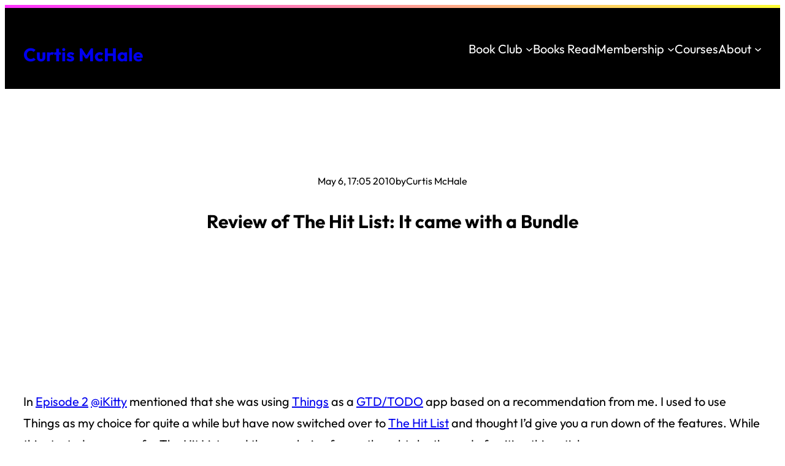

--- FILE ---
content_type: text/html; charset=UTF-8
request_url: https://curtismchale.ca/2010/05/06/review-of-the-hit-list-it-came-with-a-bundle/
body_size: 20515
content:
<!DOCTYPE html><html lang="en-US"><head><meta charset="UTF-8" /><meta name="viewport" content="width=device-width, initial-scale=1" /><meta name='robots' content='max-image-preview:large' /><title>Review of The Hit List: It came with a Bundle &#8211; Curtis McHale</title><link rel='dns-prefetch' href='//curtis-mchale.kit.com' /><link rel='dns-prefetch' href='//cdn.usefathom.com' /><link rel="alternate" type="application/rss+xml" title="Curtis McHale &raquo; Feed" href="https://curtismchale.ca/feed/" /><link rel="alternate" type="application/rss+xml" title="Curtis McHale &raquo; Comments Feed" href="https://curtismchale.ca/comments/feed/" /><style id='wp-img-auto-sizes-contain-inline-css'>img:is([sizes=auto i],[sizes^="auto," i]){contain-intrinsic-size:3000px 1500px}</style><style id='activitypub-reactions-style-inline-css'>body.modal-open{overflow:hidden}.activitypub-modal__overlay{align-items:center;background-color:rgba(0,0,0,.5);bottom:0;color:initial;display:flex;justify-content:center;left:0;padding:1rem;position:fixed;right:0;top:0;z-index:100000}.activitypub-modal__overlay.compact{align-items:flex-start;background-color:transparent;bottom:auto;justify-content:flex-start;left:auto;padding:0;position:absolute;right:auto;top:auto;z-index:100}.activitypub-modal__overlay[hidden]{display:none}.activitypub-modal__frame{animation:activitypub-modal-appear .2s ease-out;background-color:var(--wp--preset--color--white,#fff);border-radius:8px;box-shadow:0 5px 15px rgba(0,0,0,.3);display:flex;flex-direction:column;max-height:calc(100vh - 2rem);max-width:660px;overflow:hidden;width:100%}.compact .activitypub-modal__frame{box-shadow:0 2px 8px rgba(0,0,0,.1);max-height:300px;max-width:-moz-min-content;max-width:min-content;min-width:250px;width:auto}.activitypub-modal__header{align-items:center;border-bottom:1px solid var(--wp--preset--color--light-gray,#f0f0f0);display:flex;flex-shrink:0;justify-content:space-between;padding:2rem 2rem 1.5rem}.compact .activitypub-modal__header{display:none}.activitypub-modal__header .activitypub-modal__close{align-items:center;border:none;cursor:pointer;display:flex;justify-content:center;padding:.5rem;width:auto}.activitypub-modal__header .activitypub-modal__close:active{border:none;padding:.5rem}.activitypub-modal__title{font-size:130%;font-weight:600;line-height:1.4;margin:0!important}.activitypub-modal__content{overflow-y:auto}@keyframes activitypub-modal-appear{0%{opacity:0;transform:translateY(20px)}to{opacity:1;transform:translateY(0)}}.wp-block-activitypub-reactions{margin-bottom:2rem;margin-top:2rem;position:relative}.wp-block-activitypub-reactions.has-background,.wp-block-activitypub-reactions.has-border{box-sizing:border-box;padding:2rem}.wp-block-activitypub-reactions .activitypub-reactions{display:flex;flex-direction:column;flex-wrap:wrap}.wp-block-activitypub-reactions .reaction-group{align-items:center;display:flex;gap:.75rem;justify-content:flex-start;margin:.5em 0;position:relative;width:100%}@media(max-width:782px){.wp-block-activitypub-reactions .reaction-group:has(.reaction-avatars:not(:empty)){justify-content:space-between}}.wp-block-activitypub-reactions .reaction-group .reaction-avatars{align-items:center;display:flex;flex-direction:row;list-style:none;margin:0!important;padding:0}.wp-block-activitypub-reactions .reaction-group .reaction-avatars li{margin:0 -10px 0 0;padding:0;transition:transform .2s ease}.wp-block-activitypub-reactions .reaction-group .reaction-avatars li:not([hidden]):not(:has(~li:not([hidden]))){margin-right:0}.wp-block-activitypub-reactions .reaction-group .reaction-avatars li:hover{transform:translateY(-2px);z-index:2}.wp-block-activitypub-reactions .reaction-group .reaction-avatars li a{border-radius:50%;box-shadow:none;display:block;line-height:1;text-decoration:none}.wp-block-activitypub-reactions .reaction-group .reaction-avatar{max-height:32px;max-width:32px;overflow:hidden;-moz-force-broken-image-icon:1;border:.5px solid var(--wp--preset--color--contrast,hsla(0,0%,100%,.8));border-radius:50%;box-shadow:0 0 0 .5px hsla(0,0%,100%,.8),0 1px 3px rgba(0,0,0,.2);transition:transform .6s cubic-bezier(.34,1.56,.64,1);will-change:transform}.wp-block-activitypub-reactions .reaction-group .reaction-avatar:focus-visible,.wp-block-activitypub-reactions .reaction-group .reaction-avatar:hover{position:relative;transform:translateY(-5px);z-index:1}.wp-block-activitypub-reactions .reaction-group .reaction-label{align-items:center;background:none;border:none;border-radius:4px;color:currentcolor;display:flex;flex:0 0 auto;font-size:var(--wp--preset--font-size--small,.875rem);gap:.25rem;padding:.25rem .5rem;text-decoration:none;transition:background-color .2s ease;white-space:nowrap}.wp-block-activitypub-reactions .reaction-group .reaction-label:hover{background-color:rgba(0,0,0,.05);color:currentcolor}.wp-block-activitypub-reactions .reaction-group .reaction-label:focus:not(:disabled){box-shadow:none;outline:1px solid currentcolor;outline-offset:2px}.reactions-list{list-style:none;margin:0!important;padding:.5rem}.components-popover__content>.reactions-list{padding:0}.reactions-list .reaction-item{margin:0 0 .5rem}.reactions-list .reaction-item:last-child{margin-bottom:0}.reactions-list .reaction-item a{align-items:center;border-radius:4px;box-shadow:none;color:inherit;display:flex;gap:.75rem;padding:.5rem;text-decoration:none;transition:background-color .2s ease}.reactions-list .reaction-item a:hover{background-color:rgba(0,0,0,.03)}.reactions-list .reaction-item img{border:1px solid var(--wp--preset--color--light-gray,#f0f0f0);border-radius:50%;box-shadow:none;height:36px;width:36px}.reactions-list .reaction-item .reaction-name{font-size:var(--wp--preset--font-size--small,.875rem)}.activitypub-popover .components-popover__content{box-shadow:0 2px 8px rgba(0,0,0,.1);max-height:300px;max-width:-moz-min-content;max-width:min-content;min-width:250px;padding:.5rem;width:auto}.wp-block-activitypub-reactions.is-style-compact .wp-block-heading{margin-bottom:.5em}.wp-block-activitypub-reactions.is-style-compact .activitypub-reactions{display:inline-flex;flex-direction:row;flex-wrap:wrap;gap:.5em}.wp-block-activitypub-reactions.is-style-compact .reaction-group{display:inline-flex;margin:0;width:auto}</style><style id='wp-emoji-styles-inline-css'>img.wp-smiley,img.emoji{display:inline!important;border:none!important;box-shadow:none!important;height:1em!important;width:1em!important;margin:0 0.07em!important;vertical-align:-0.1em!important;background:none!important;padding:0!important}</style><link rel='stylesheet' id='wp-block-library-css' href='https://curtismchale.ca/wp-includes/css/dist/block-library/style.min.css?ver=6.9' media='all' /><style id='wp-block-library-theme-inline-css'>.wp-block-audio :where(figcaption){color:#555;font-size:13px;text-align:center}.is-dark-theme .wp-block-audio :where(figcaption){color:#ffffffa6}.wp-block-audio{margin:0 0 1em}.wp-block-code{border:1px solid #ccc;border-radius:4px;font-family:Menlo,Consolas,monaco,monospace;padding:.8em 1em}.wp-block-embed :where(figcaption){color:#555;font-size:13px;text-align:center}.is-dark-theme .wp-block-embed :where(figcaption){color:#ffffffa6}.wp-block-embed{margin:0 0 1em}.blocks-gallery-caption{color:#555;font-size:13px;text-align:center}.is-dark-theme .blocks-gallery-caption{color:#ffffffa6}:root :where(.wp-block-image figcaption){color:#555;font-size:13px;text-align:center}.is-dark-theme :root :where(.wp-block-image figcaption){color:#ffffffa6}.wp-block-image{margin:0 0 1em}.wp-block-pullquote{border-bottom:4px solid;border-top:4px solid;color:currentColor;margin-bottom:1.75em}.wp-block-pullquote :where(cite),.wp-block-pullquote :where(footer),.wp-block-pullquote__citation{color:currentColor;font-size:.8125em;font-style:normal;text-transform:uppercase}.wp-block-quote{border-left:.25em solid;margin:0 0 1.75em;padding-left:1em}.wp-block-quote cite,.wp-block-quote footer{color:currentColor;font-size:.8125em;font-style:normal;position:relative}.wp-block-quote:where(.has-text-align-right){border-left:none;border-right:.25em solid;padding-left:0;padding-right:1em}.wp-block-quote:where(.has-text-align-center){border:none;padding-left:0}.wp-block-quote.is-large,.wp-block-quote.is-style-large,.wp-block-quote:where(.is-style-plain){border:none}.wp-block-search .wp-block-search__label{font-weight:700}.wp-block-search__button{border:1px solid #ccc;padding:.375em .625em}:where(.wp-block-group.has-background){padding:1.25em 2.375em}.wp-block-separator.has-css-opacity{opacity:.4}.wp-block-separator{border:none;border-bottom:2px solid;margin-left:auto;margin-right:auto}.wp-block-separator.has-alpha-channel-opacity{opacity:1}.wp-block-separator:not(.is-style-wide):not(.is-style-dots){width:100px}.wp-block-separator.has-background:not(.is-style-dots){border-bottom:none;height:1px}.wp-block-separator.has-background:not(.is-style-wide):not(.is-style-dots){height:2px}.wp-block-table{margin:0 0 1em}.wp-block-table td,.wp-block-table th{word-break:normal}.wp-block-table :where(figcaption){color:#555;font-size:13px;text-align:center}.is-dark-theme .wp-block-table :where(figcaption){color:#ffffffa6}.wp-block-video :where(figcaption){color:#555;font-size:13px;text-align:center}.is-dark-theme .wp-block-video :where(figcaption){color:#ffffffa6}.wp-block-video{margin:0 0 1em}:root :where(.wp-block-template-part.has-background){margin-bottom:0;margin-top:0;padding:1.25em 2.375em}</style><link data-minify="1" rel='stylesheet' id='convertkit-broadcasts-css' href='https://curtismchale.ca/wp-content/cache/min/1/wp-content/plugins/convertkit/resources/frontend/css/broadcasts-d7cd8d85733c5891634077b7497a4276.css' media='all' /><link data-minify="1" rel='stylesheet' id='convertkit-button-css' href='https://curtismchale.ca/wp-content/cache/min/1/wp-content/plugins/convertkit/resources/frontend/css/button-474140d05c0286c0d8d7e45c2d76b294.css' media='all' /><link data-minify="1" rel='stylesheet' id='convertkit-form-css' href='https://curtismchale.ca/wp-content/cache/min/1/wp-content/plugins/convertkit/resources/frontend/css/form-83ef612676d7a96c696b57edd39c4a09.css' media='all' /><link data-minify="1" rel='stylesheet' id='convertkit-form-builder-field-css' href='https://curtismchale.ca/wp-content/cache/min/1/wp-content/plugins/convertkit/resources/frontend/css/form-builder-2d0866119214fe22f0a88c5c96291797.css' media='all' /><link data-minify="1" rel='stylesheet' id='convertkit-form-builder-css' href='https://curtismchale.ca/wp-content/cache/min/1/wp-content/plugins/convertkit/resources/frontend/css/form-builder-2d0866119214fe22f0a88c5c96291797.css' media='all' /><style id='global-styles-inline-css'>:root{--wp--preset--aspect-ratio--square:1;--wp--preset--aspect-ratio--4-3:4/3;--wp--preset--aspect-ratio--3-4:3/4;--wp--preset--aspect-ratio--3-2:3/2;--wp--preset--aspect-ratio--2-3:2/3;--wp--preset--aspect-ratio--16-9:16/9;--wp--preset--aspect-ratio--9-16:9/16;--wp--preset--color--black:#000;--wp--preset--color--cyan-bluish-gray:#abb8c3;--wp--preset--color--white:#fff;--wp--preset--color--pale-pink:#f78da7;--wp--preset--color--vivid-red:#cf2e2e;--wp--preset--color--luminous-vivid-orange:#ff6900;--wp--preset--color--luminous-vivid-amber:#fcb900;--wp--preset--color--light-green-cyan:#7bdcb5;--wp--preset--color--vivid-green-cyan:#00d084;--wp--preset--color--pale-cyan-blue:#8ed1fc;--wp--preset--color--vivid-cyan-blue:#0693e3;--wp--preset--color--vivid-purple:#9b51e0;--wp--preset--color--primary:#f3f;--wp--preset--color--secondary:#ff3;--wp--preset--color--tertiary:#3ff;--wp--preset--color--main:#000;--wp--preset--color--base:#fff;--wp--preset--gradient--vivid-cyan-blue-to-vivid-purple:linear-gradient(135deg,rgb(6,147,227) 0%,rgb(155,81,224) 100%);--wp--preset--gradient--light-green-cyan-to-vivid-green-cyan:linear-gradient(135deg,rgb(122,220,180) 0%,rgb(0,208,130) 100%);--wp--preset--gradient--luminous-vivid-amber-to-luminous-vivid-orange:linear-gradient(135deg,rgb(252,185,0) 0%,rgb(255,105,0) 100%);--wp--preset--gradient--luminous-vivid-orange-to-vivid-red:linear-gradient(135deg,rgb(255,105,0) 0%,rgb(207,46,46) 100%);--wp--preset--gradient--very-light-gray-to-cyan-bluish-gray:linear-gradient(135deg,rgb(238,238,238) 0%,rgb(169,184,195) 100%);--wp--preset--gradient--cool-to-warm-spectrum:linear-gradient(135deg,rgb(74,234,220) 0%,rgb(151,120,209) 20%,rgb(207,42,186) 40%,rgb(238,44,130) 60%,rgb(251,105,98) 80%,rgb(254,248,76) 100%);--wp--preset--gradient--blush-light-purple:linear-gradient(135deg,rgb(255,206,236) 0%,rgb(152,150,240) 100%);--wp--preset--gradient--blush-bordeaux:linear-gradient(135deg,rgb(254,205,165) 0%,rgb(254,45,45) 50%,rgb(107,0,62) 100%);--wp--preset--gradient--luminous-dusk:linear-gradient(135deg,rgb(255,203,112) 0%,rgb(199,81,192) 50%,rgb(65,88,208) 100%);--wp--preset--gradient--pale-ocean:linear-gradient(135deg,rgb(255,245,203) 0%,rgb(182,227,212) 50%,rgb(51,167,181) 100%);--wp--preset--gradient--electric-grass:linear-gradient(135deg,rgb(202,248,128) 0%,rgb(113,206,126) 100%);--wp--preset--gradient--midnight:linear-gradient(135deg,rgb(2,3,129) 0%,rgb(40,116,252) 100%);--wp--preset--gradient--primary-secondary:linear-gradient(135deg,var(--wp--preset--color--primary) 0%,var(--wp--preset--color--secondary) 100%);--wp--preset--gradient--secondary-tertiary:linear-gradient(135deg,var(--wp--preset--color--secondary) 0%,var(--wp--preset--color--tertiary) 100%);--wp--preset--gradient--tertiary-primary:linear-gradient(135deg,var(--wp--preset--color--tertiary) 0%,var(--wp--preset--color--primary) 100%);--wp--preset--gradient--primary-secondary-tertiary:linear-gradient(135deg,var(--wp--preset--color--primary) 0%,var(--wp--preset--color--secondary) 50%,var(--wp--preset--color--tertiary) 100%);--wp--preset--font-size--small:16px;--wp--preset--font-size--medium:20px;--wp--preset--font-size--large:24px;--wp--preset--font-size--x-large:30px;--wp--preset--font-size--max-36:clamp(24px,3vw,36px);--wp--preset--font-size--max-48:clamp(30px,4vw,48px);--wp--preset--font-size--max-60:clamp(36px,5vw,60px);--wp--preset--font-size--max-72:clamp(48px,6vw,72px);--wp--preset--font-size--max-96:clamp(60px,8vw,96px);--wp--preset--font-family--primary:Outfit,sans-serif;--wp--preset--font-family--monospace:monospace;--wp--preset--spacing--20:.44rem;--wp--preset--spacing--30:.67rem;--wp--preset--spacing--40:1rem;--wp--preset--spacing--50:1.5rem;--wp--preset--spacing--60:2.25rem;--wp--preset--spacing--70:3.38rem;--wp--preset--spacing--80:5.06rem;--wp--preset--shadow--natural:6px 6px 9px rgba(0,0,0,.2);--wp--preset--shadow--deep:12px 12px 50px rgba(0,0,0,.4);--wp--preset--shadow--sharp:6px 6px 0 rgba(0,0,0,.2);--wp--preset--shadow--outlined:6px 6px 0 -3px rgb(255,255,255),6px 6px rgb(0,0,0);--wp--preset--shadow--crisp:6px 6px 0 rgb(0,0,0);--wp--custom--font-weight--thin:100;--wp--custom--font-weight--extra-light:200;--wp--custom--font-weight--light:300;--wp--custom--font-weight--regular:400;--wp--custom--font-weight--medium:500;--wp--custom--font-weight--semi-bold:600;--wp--custom--font-weight--bold:700;--wp--custom--font-weight--extra-bold:800;--wp--custom--font-weight--black:900;--wp--custom--line-height--body:1.75;--wp--custom--line-height--heading:1.1;--wp--custom--line-height--medium:1.5;--wp--custom--line-height--one:1;--wp--custom--spacing--outer:30px}:root{--wp--style--global--content-size:640px;--wp--style--global--wide-size:1280px}:where(body){margin:0}.wp-site-blocks>.alignleft{float:left;margin-right:2em}.wp-site-blocks>.alignright{float:right;margin-left:2em}.wp-site-blocks>.aligncenter{justify-content:center;margin-left:auto;margin-right:auto}:where(.wp-site-blocks)>*{margin-block-start:30px;margin-block-end:0}:where(.wp-site-blocks)>:first-child{margin-block-start:0}:where(.wp-site-blocks)>:last-child{margin-block-end:0}:root{--wp--style--block-gap:30px}:root :where(.is-layout-flow)>:first-child{margin-block-start:0}:root :where(.is-layout-flow)>:last-child{margin-block-end:0}:root :where(.is-layout-flow)>*{margin-block-start:30px;margin-block-end:0}:root :where(.is-layout-constrained)>:first-child{margin-block-start:0}:root :where(.is-layout-constrained)>:last-child{margin-block-end:0}:root :where(.is-layout-constrained)>*{margin-block-start:30px;margin-block-end:0}:root :where(.is-layout-flex){gap:30px}:root :where(.is-layout-grid){gap:30px}.is-layout-flow>.alignleft{float:left;margin-inline-start:0;margin-inline-end:2em}.is-layout-flow>.alignright{float:right;margin-inline-start:2em;margin-inline-end:0}.is-layout-flow>.aligncenter{margin-left:auto!important;margin-right:auto!important}.is-layout-constrained>.alignleft{float:left;margin-inline-start:0;margin-inline-end:2em}.is-layout-constrained>.alignright{float:right;margin-inline-start:2em;margin-inline-end:0}.is-layout-constrained>.aligncenter{margin-left:auto!important;margin-right:auto!important}.is-layout-constrained>:where(:not(.alignleft):not(.alignright):not(.alignfull)){max-width:var(--wp--style--global--content-size);margin-left:auto!important;margin-right:auto!important}.is-layout-constrained>.alignwide{max-width:var(--wp--style--global--wide-size)}body .is-layout-flex{display:flex}.is-layout-flex{flex-wrap:wrap;align-items:center}.is-layout-flex>:is(*,div){margin:0}body .is-layout-grid{display:grid}.is-layout-grid>:is(*,div){margin:0}body{background-color:var(--wp--preset--color--base);color:var(--wp--preset--color--main);font-family:var(--wp--preset--font-family--primary);font-size:var(--wp--preset--font-size--medium);font-weight:var(--wp--custom--font-weight--regular);line-height:var(--wp--custom--line-height--body);padding-top:0;padding-right:0;padding-bottom:0;padding-left:0}a:where(:not(.wp-element-button)){color:var(--wp--preset--color--main);text-decoration:underline}h1{font-size:var(--wp--preset--font-size--x-large)}h2{font-size:var(--wp--preset--font-size--large)}h3{font-size:var(--wp--preset--font-size--large)}h4{font-size:var(--wp--preset--font-size--medium)}h5{font-size:var(--wp--preset--font-size--small)}h6{font-size:var(--wp--preset--font-size--small)}:root :where(.wp-element-button,.wp-block-button__link){background-color:#32373c;border-width:0;color:#fff;font-family:inherit;font-size:inherit;font-style:inherit;font-weight:inherit;letter-spacing:inherit;line-height:inherit;padding-top:calc(0.667em + 2px);padding-right:calc(1.333em + 2px);padding-bottom:calc(0.667em + 2px);padding-left:calc(1.333em + 2px);text-decoration:none;text-transform:inherit}.has-black-color{color:var(--wp--preset--color--black)!important}.has-cyan-bluish-gray-color{color:var(--wp--preset--color--cyan-bluish-gray)!important}.has-white-color{color:var(--wp--preset--color--white)!important}.has-pale-pink-color{color:var(--wp--preset--color--pale-pink)!important}.has-vivid-red-color{color:var(--wp--preset--color--vivid-red)!important}.has-luminous-vivid-orange-color{color:var(--wp--preset--color--luminous-vivid-orange)!important}.has-luminous-vivid-amber-color{color:var(--wp--preset--color--luminous-vivid-amber)!important}.has-light-green-cyan-color{color:var(--wp--preset--color--light-green-cyan)!important}.has-vivid-green-cyan-color{color:var(--wp--preset--color--vivid-green-cyan)!important}.has-pale-cyan-blue-color{color:var(--wp--preset--color--pale-cyan-blue)!important}.has-vivid-cyan-blue-color{color:var(--wp--preset--color--vivid-cyan-blue)!important}.has-vivid-purple-color{color:var(--wp--preset--color--vivid-purple)!important}.has-primary-color{color:var(--wp--preset--color--primary)!important}.has-secondary-color{color:var(--wp--preset--color--secondary)!important}.has-tertiary-color{color:var(--wp--preset--color--tertiary)!important}.has-main-color{color:var(--wp--preset--color--main)!important}.has-base-color{color:var(--wp--preset--color--base)!important}.has-black-background-color{background-color:var(--wp--preset--color--black)!important}.has-cyan-bluish-gray-background-color{background-color:var(--wp--preset--color--cyan-bluish-gray)!important}.has-white-background-color{background-color:var(--wp--preset--color--white)!important}.has-pale-pink-background-color{background-color:var(--wp--preset--color--pale-pink)!important}.has-vivid-red-background-color{background-color:var(--wp--preset--color--vivid-red)!important}.has-luminous-vivid-orange-background-color{background-color:var(--wp--preset--color--luminous-vivid-orange)!important}.has-luminous-vivid-amber-background-color{background-color:var(--wp--preset--color--luminous-vivid-amber)!important}.has-light-green-cyan-background-color{background-color:var(--wp--preset--color--light-green-cyan)!important}.has-vivid-green-cyan-background-color{background-color:var(--wp--preset--color--vivid-green-cyan)!important}.has-pale-cyan-blue-background-color{background-color:var(--wp--preset--color--pale-cyan-blue)!important}.has-vivid-cyan-blue-background-color{background-color:var(--wp--preset--color--vivid-cyan-blue)!important}.has-vivid-purple-background-color{background-color:var(--wp--preset--color--vivid-purple)!important}.has-primary-background-color{background-color:var(--wp--preset--color--primary)!important}.has-secondary-background-color{background-color:var(--wp--preset--color--secondary)!important}.has-tertiary-background-color{background-color:var(--wp--preset--color--tertiary)!important}.has-main-background-color{background-color:var(--wp--preset--color--main)!important}.has-base-background-color{background-color:var(--wp--preset--color--base)!important}.has-black-border-color{border-color:var(--wp--preset--color--black)!important}.has-cyan-bluish-gray-border-color{border-color:var(--wp--preset--color--cyan-bluish-gray)!important}.has-white-border-color{border-color:var(--wp--preset--color--white)!important}.has-pale-pink-border-color{border-color:var(--wp--preset--color--pale-pink)!important}.has-vivid-red-border-color{border-color:var(--wp--preset--color--vivid-red)!important}.has-luminous-vivid-orange-border-color{border-color:var(--wp--preset--color--luminous-vivid-orange)!important}.has-luminous-vivid-amber-border-color{border-color:var(--wp--preset--color--luminous-vivid-amber)!important}.has-light-green-cyan-border-color{border-color:var(--wp--preset--color--light-green-cyan)!important}.has-vivid-green-cyan-border-color{border-color:var(--wp--preset--color--vivid-green-cyan)!important}.has-pale-cyan-blue-border-color{border-color:var(--wp--preset--color--pale-cyan-blue)!important}.has-vivid-cyan-blue-border-color{border-color:var(--wp--preset--color--vivid-cyan-blue)!important}.has-vivid-purple-border-color{border-color:var(--wp--preset--color--vivid-purple)!important}.has-primary-border-color{border-color:var(--wp--preset--color--primary)!important}.has-secondary-border-color{border-color:var(--wp--preset--color--secondary)!important}.has-tertiary-border-color{border-color:var(--wp--preset--color--tertiary)!important}.has-main-border-color{border-color:var(--wp--preset--color--main)!important}.has-base-border-color{border-color:var(--wp--preset--color--base)!important}.has-vivid-cyan-blue-to-vivid-purple-gradient-background{background:var(--wp--preset--gradient--vivid-cyan-blue-to-vivid-purple)!important}.has-light-green-cyan-to-vivid-green-cyan-gradient-background{background:var(--wp--preset--gradient--light-green-cyan-to-vivid-green-cyan)!important}.has-luminous-vivid-amber-to-luminous-vivid-orange-gradient-background{background:var(--wp--preset--gradient--luminous-vivid-amber-to-luminous-vivid-orange)!important}.has-luminous-vivid-orange-to-vivid-red-gradient-background{background:var(--wp--preset--gradient--luminous-vivid-orange-to-vivid-red)!important}.has-very-light-gray-to-cyan-bluish-gray-gradient-background{background:var(--wp--preset--gradient--very-light-gray-to-cyan-bluish-gray)!important}.has-cool-to-warm-spectrum-gradient-background{background:var(--wp--preset--gradient--cool-to-warm-spectrum)!important}.has-blush-light-purple-gradient-background{background:var(--wp--preset--gradient--blush-light-purple)!important}.has-blush-bordeaux-gradient-background{background:var(--wp--preset--gradient--blush-bordeaux)!important}.has-luminous-dusk-gradient-background{background:var(--wp--preset--gradient--luminous-dusk)!important}.has-pale-ocean-gradient-background{background:var(--wp--preset--gradient--pale-ocean)!important}.has-electric-grass-gradient-background{background:var(--wp--preset--gradient--electric-grass)!important}.has-midnight-gradient-background{background:var(--wp--preset--gradient--midnight)!important}.has-primary-secondary-gradient-background{background:var(--wp--preset--gradient--primary-secondary)!important}.has-secondary-tertiary-gradient-background{background:var(--wp--preset--gradient--secondary-tertiary)!important}.has-tertiary-primary-gradient-background{background:var(--wp--preset--gradient--tertiary-primary)!important}.has-primary-secondary-tertiary-gradient-background{background:var(--wp--preset--gradient--primary-secondary-tertiary)!important}.has-small-font-size{font-size:var(--wp--preset--font-size--small)!important}.has-medium-font-size{font-size:var(--wp--preset--font-size--medium)!important}.has-large-font-size{font-size:var(--wp--preset--font-size--large)!important}.has-x-large-font-size{font-size:var(--wp--preset--font-size--x-large)!important}.has-max-36-font-size{font-size:var(--wp--preset--font-size--max-36)!important}.has-max-48-font-size{font-size:var(--wp--preset--font-size--max-48)!important}.has-max-60-font-size{font-size:var(--wp--preset--font-size--max-60)!important}.has-max-72-font-size{font-size:var(--wp--preset--font-size--max-72)!important}.has-max-96-font-size{font-size:var(--wp--preset--font-size--max-96)!important}.has-primary-font-family{font-family:var(--wp--preset--font-family--primary)!important}.has-monospace-font-family{font-family:var(--wp--preset--font-family--monospace)!important}</style><style id='core-block-supports-inline-css'>.wp-elements-a601fb1b887376bbc950b817e3481d66 a:where(:not(.wp-element-button)){color:var(--wp--preset--color--base)}.wp-container-core-group-is-layout-4b0a85f0{flex-wrap:nowrap;gap:5px}.wp-container-core-navigation-is-layout-241fd552{gap:20px}.wp-container-core-group-is-layout-b2891da8{justify-content:space-between}.wp-elements-a65a575f95df13960d8648ff933734ec a:where(:not(.wp-element-button)){color:var(--wp--preset--color--base)}.wp-elements-bb2dcddac92314b27375c449e14084eb a:where(:not(.wp-element-button)){color:var(--wp--preset--color--main)}.wp-elements-50f4f647afe5537f2419b026c24a08b0 a:where(:not(.wp-element-button)){color:var(--wp--preset--color--main)}.wp-elements-e9e170a18d9dbdd3d273864452a2825a a:where(:not(.wp-element-button)){color:var(--wp--preset--color--main)}.wp-container-core-group-is-layout-60758a6d{flex-wrap:nowrap;gap:5px;justify-content:center}.wp-elements-330d73112eb0b54780341f32577979c5 a:where(:not(.wp-element-button)){color:var(--wp--preset--color--main)}.wp-container-core-group-is-layout-ccb1c7f7>*{margin-block-start:0;margin-block-end:0}.wp-container-core-group-is-layout-ccb1c7f7>*+*{margin-block-start:10px;margin-block-end:0}.wp-container-core-group-is-layout-49d47d45>:where(:not(.alignleft):not(.alignright):not(.alignfull)){max-width:1000px;margin-left:auto!important;margin-right:auto!important}.wp-container-core-group-is-layout-49d47d45>.alignwide{max-width:1200px}.wp-container-core-group-is-layout-49d47d45 .alignfull{max-width:none}.wp-elements-352e8a803c14a61e91df58e92ef7f572 a:where(:not(.wp-element-button)){color:var(--wp--preset--color--base)}.wp-container-core-buttons-is-layout-d445cf74{justify-content:flex-end}.wp-container-core-columns-is-layout-7caaa138{flex-wrap:nowrap;gap:30px}.wp-container-core-group-is-layout-004d6a3e{gap:0;justify-content:space-between}</style><style id='wp-block-template-skip-link-inline-css'>.skip-link.screen-reader-text{border:0;clip-path:inset(50%);height:1px;margin:-1px;overflow:hidden;padding:0;position:absolute!important;width:1px;word-wrap:normal!important}.skip-link.screen-reader-text:focus{background-color:#eee;clip-path:none;color:#444;display:block;font-size:1em;height:auto;left:5px;line-height:normal;padding:15px 23px 14px;text-decoration:none;top:5px;width:auto;z-index:100000}</style><link data-minify="1" rel='stylesheet' id='webmention-css' href='https://curtismchale.ca/wp-content/cache/min/1/wp-content/plugins/webmention/assets/css/webmention-156e8b3ad6321cd03f9dbf73616d8541.css' media='all' /><link data-minify="1" rel='stylesheet' id='woocommerce-layout-css' href='https://curtismchale.ca/wp-content/cache/min/1/wp-content/plugins/woocommerce/assets/css/woocommerce-layout-99a8bb65ada12e2fada2eb6de46579e2.css' media='all' /><link rel='stylesheet' id='woocommerce-smallscreen-css' href='https://curtismchale.ca/wp-content/plugins/woocommerce/assets/css/woocommerce-smallscreen.css?ver=10.4.3' media='only screen and (max-width: 768px)' /><link data-minify="1" rel='stylesheet' id='woocommerce-general-css' href='https://curtismchale.ca/wp-content/cache/min/1/wp-content/plugins/woocommerce/assets/css/woocommerce-bdd6b1d3c596d63b87d5ddaab4f59aba.css' media='all' /><link data-minify="1" rel='stylesheet' id='woocommerce-blocktheme-css' href='https://curtismchale.ca/wp-content/cache/min/1/wp-content/plugins/woocommerce/assets/css/woocommerce-blocktheme-c5847190c355e73edf08c5a738c7f7cf.css' media='all' /><link data-minify="1" rel='stylesheet' id='wcs-blocks-integration-css' href='https://curtismchale.ca/wp-content/cache/min/1/wp-content/plugins/woocommerce-subscriptions/build/index-ced99ceafe16b0c67fc2200775e1b4b0.css' media='all' /><style id='woocommerce-inline-inline-css'>.woocommerce form .form-row .required{visibility:visible}</style><link data-minify="1" rel='stylesheet' id='wpbt-styles-css' href='https://curtismchale.ca/wp-content/cache/min/1/wp-content/plugins/wp-book-tracking/wpbt-styles-bffdb7ccd265cfb623eb2aea90ee347f.css' media='all' /><link rel='stylesheet' id='learndash_quiz_front_css-css' href='//curtismchale.ca/wp-content/plugins/sfwd-lms/themes/legacy/templates/learndash_quiz_front.min.css?ver=4.25.8.1' media='all' /><link rel='stylesheet' id='dashicons-css' href='https://curtismchale.ca/wp-includes/css/dashicons.min.css?ver=6.9' media='all' /><link data-minify="1" rel='stylesheet' id='learndash-css' href='https://curtismchale.ca/wp-content/cache/min/1/wp-content/plugins/sfwd-lms/src/assets/dist/css/styles-23160237f8452e86a42fa6bc7f7a3d3c.css' media='all' /><link rel='stylesheet' id='jquery-dropdown-css-css' href='//curtismchale.ca/wp-content/plugins/sfwd-lms/assets/css/jquery.dropdown.min.css?ver=4.25.8.1' media='all' /><link rel='stylesheet' id='learndash_lesson_video-css' href='//curtismchale.ca/wp-content/plugins/sfwd-lms/themes/legacy/templates/learndash_lesson_video.min.css?ver=4.25.8.1' media='all' /><link data-minify="1" rel='stylesheet' id='learndash-admin-bar-css' href='https://curtismchale.ca/wp-content/cache/min/1/wp-content/plugins/sfwd-lms/src/assets/dist/css/admin-bar/styles-28755d1dbb64e07a6a11416f8235e6c8.css' media='all' /><link data-minify="1" rel='stylesheet' id='learndash-course-grid-skin-grid-css' href='https://curtismchale.ca/wp-content/cache/min/1/wp-content/plugins/sfwd-lms/includes/course-grid/templates/skins/grid/style-8ffe8e0ebc64f56a78abc51d16a89c48.css' media='all' /><link data-minify="1" rel='stylesheet' id='learndash-course-grid-pagination-css' href='https://curtismchale.ca/wp-content/cache/min/1/wp-content/plugins/sfwd-lms/includes/course-grid/templates/pagination/style-34b921b383e9bf40eb81735346cc7a9e.css' media='all' /><link data-minify="1" rel='stylesheet' id='learndash-course-grid-filter-css' href='https://curtismchale.ca/wp-content/cache/min/1/wp-content/plugins/sfwd-lms/includes/course-grid/templates/filter/style-12ae5dc304357444cf5bda5fd4dfc0d9.css' media='all' /><link data-minify="1" rel='stylesheet' id='learndash-course-grid-card-grid-1-css' href='https://curtismchale.ca/wp-content/cache/min/1/wp-content/plugins/sfwd-lms/includes/course-grid/templates/cards/grid-1/style-44d3cb21128bbeea90cc8f50f0e1499a.css' media='all' /><link data-minify="1" rel='stylesheet' id='hollerbox-popups-css' href='https://curtismchale.ca/wp-content/cache/min/1/wp-content/plugins/holler-box/assets/css/popups-5c207b8ffce5454f3542bfd86c0ca2fc.css' media='all' /><link data-minify="1" rel='stylesheet' id='hollerbox-pro-css' href='https://curtismchale.ca/wp-content/cache/min/1/wp-content/plugins/hollerbox-pro/assets/css/holler-pro-8dc513b29e62ef830e853dc2c4cfae46.css' media='all' /><link rel='stylesheet' id='wc-memberships-frontend-css' href='https://curtismchale.ca/wp-content/plugins/woocommerce-memberships/assets/css/frontend/wc-memberships-frontend.min.css?ver=1.27.5' media='all' /><link data-minify="1" rel='stylesheet' id='bright-mode-css' href='https://curtismchale.ca/wp-content/cache/min/1/wp-content/themes/bright-mode/style-de1107cbc380857ffacd1d8f2351546f.css' media='all' /><link rel='stylesheet' id='learndash-front-css' href='//curtismchale.ca/wp-content/plugins/sfwd-lms/themes/ld30/assets/css/learndash.min.css?ver=4.25.8.1' media='all' /><style id='learndash-front-inline-css'>.learndash-wrapper .ld-item-list .ld-item-list-item.ld-is-next,.learndash-wrapper .wpProQuiz_content .wpProQuiz_questionListItem label:focus-within{border-color:#00a2e8}.learndash-wrapper .ld-breadcrumbs a,.learndash-wrapper .ld-lesson-item.ld-is-current-lesson .ld-lesson-item-preview-heading,.learndash-wrapper .ld-lesson-item.ld-is-current-lesson .ld-lesson-title,.learndash-wrapper .ld-primary-color-hover:hover,.learndash-wrapper .ld-primary-color,.learndash-wrapper .ld-primary-color-hover:hover,.learndash-wrapper .ld-primary-color,.learndash-wrapper .ld-tabs .ld-tabs-navigation .ld-tab.ld-active,.learndash-wrapper .ld-button.ld-button-transparent,.learndash-wrapper .ld-button.ld-button-reverse,.learndash-wrapper .ld-icon-certificate,.learndash-wrapper .ld-login-modal .ld-login-modal-login .ld-modal-heading,#wpProQuiz_user_content a,.learndash-wrapper .ld-item-list .ld-item-list-item a.ld-item-name:hover,.learndash-wrapper .ld-focus-comments__heading-actions .ld-expand-button,.learndash-wrapper .ld-focus-comments__heading a,.learndash-wrapper .ld-focus-comments .comment-respond a,.learndash-wrapper .ld-focus-comment .ld-comment-reply a.comment-reply-link:hover,.learndash-wrapper .ld-expand-button.ld-button-alternate{color:#00a2e8!important}.learndash-wrapper .ld-focus-comment.bypostauthor>.ld-comment-wrapper,.learndash-wrapper .ld-focus-comment.role-group_leader>.ld-comment-wrapper,.learndash-wrapper .ld-focus-comment.role-administrator>.ld-comment-wrapper{background-color:rgba(0,162,232,.03)!important}.learndash-wrapper .ld-primary-background,.learndash-wrapper .ld-tabs .ld-tabs-navigation .ld-tab.ld-active:after{background:#00a2e8!important}.learndash-wrapper .ld-course-navigation .ld-lesson-item.ld-is-current-lesson .ld-status-incomplete,.learndash-wrapper .ld-focus-comment.bypostauthor:not(.ptype-sfwd-assignment)>.ld-comment-wrapper>.ld-comment-avatar img,.learndash-wrapper .ld-focus-comment.role-group_leader>.ld-comment-wrapper>.ld-comment-avatar img,.learndash-wrapper .ld-focus-comment.role-administrator>.ld-comment-wrapper>.ld-comment-avatar img{border-color:#00a2e8!important}.learndash-wrapper .ld-loading::before{border-top:3px solid #00a2e8!important}.learndash-wrapper .ld-button:hover:not([disabled]):not(.ld-button-transparent):not(.ld--ignore-inline-css),#learndash-tooltips .ld-tooltip:after,#learndash-tooltips .ld-tooltip,.ld-tooltip:not(.ld-tooltip--modern) [role="tooltip"],.learndash-wrapper .ld-primary-background,.learndash-wrapper .btn-join:not(.ld--ignore-inline-css),.learndash-wrapper #btn-join:not(.ld--ignore-inline-css),.learndash-wrapper .ld-button:not([disabled]):not(.ld-button-reverse):not(.ld-button-transparent):not(.ld--ignore-inline-css),.learndash-wrapper .ld-expand-button:not([disabled]),.learndash-wrapper .wpProQuiz_content .wpProQuiz_button:not([disabled]):not(.wpProQuiz_button_reShowQuestion):not(.wpProQuiz_button_restartQuiz),.learndash-wrapper .wpProQuiz_content .wpProQuiz_button2:not([disabled]),.learndash-wrapper .ld-focus .ld-focus-sidebar .ld-course-navigation-heading,.learndash-wrapper .ld-focus-comments .form-submit #submit,.learndash-wrapper .ld-login-modal input[type='submit']:not([disabled]),.learndash-wrapper .ld-login-modal .ld-login-modal-register:not([disabled]),.learndash-wrapper .wpProQuiz_content .wpProQuiz_certificate a.btn-blue:not([disabled]),.learndash-wrapper .ld-focus .ld-focus-header .ld-user-menu .ld-user-menu-items a:not([disabled]),#wpProQuiz_user_content table.wp-list-table thead th,#wpProQuiz_overlay_close:not([disabled]),.learndash-wrapper .ld-expand-button.ld-button-alternate:not([disabled]) .ld-icon{background-color:#00a2e8!important;color:#000}.learndash-wrapper .ld-focus .ld-focus-sidebar .ld-focus-sidebar-trigger:not([disabled]):not(:hover):not(:focus) .ld-icon{background-color:#00a2e8}.learndash-wrapper .ld-focus .ld-focus-sidebar .ld-focus-sidebar-trigger:hover .ld-icon,.learndash-wrapper .ld-focus .ld-focus-sidebar .ld-focus-sidebar-trigger:focus .ld-icon{border-color:#00a2e8;color:#00a2e8}.learndash-wrapper .ld-button:focus:not(.ld-button-transparent):not(.ld--ignore-inline-css),.learndash-wrapper .btn-join:focus:not(.ld--ignore-inline-css),.learndash-wrapper #btn-join:focus:not(.ld--ignore-inline-css),.learndash-wrapper .ld-expand-button:focus,.learndash-wrapper .wpProQuiz_content .wpProQuiz_button:not(.wpProQuiz_button_reShowQuestion):focus:not(.wpProQuiz_button_restartQuiz),.learndash-wrapper .wpProQuiz_content .wpProQuiz_button2:focus,.learndash-wrapper .ld-focus-comments .form-submit #submit,.learndash-wrapper .ld-login-modal input[type='submit']:focus,.learndash-wrapper .ld-login-modal .ld-login-modal-register:focus,.learndash-wrapper .wpProQuiz_content .wpProQuiz_certificate a.btn-blue:focus{opacity:.75;outline-color:#00a2e8}.learndash-wrapper .ld-button:hover:not(.ld-button-transparent):not(.ld--ignore-inline-css),.learndash-wrapper .btn-join:hover:not(.ld--ignore-inline-css),.learndash-wrapper #btn-join:hover:not(.ld--ignore-inline-css),.learndash-wrapper .ld-expand-button:hover,.learndash-wrapper .wpProQuiz_content .wpProQuiz_button:not(.wpProQuiz_button_reShowQuestion):hover:not(.wpProQuiz_button_restartQuiz),.learndash-wrapper .wpProQuiz_content .wpProQuiz_button2:hover,.learndash-wrapper .ld-focus-comments .form-submit #submit,.learndash-wrapper .ld-login-modal input[type='submit']:hover,.learndash-wrapper .ld-login-modal .ld-login-modal-register:hover,.learndash-wrapper .wpProQuiz_content .wpProQuiz_certificate a.btn-blue:hover{background-color:#00a2e8;opacity:.85}.learndash-wrapper .ld-item-list .ld-item-search .ld-closer:focus{border-color:#00a2e8}.learndash-wrapper .ld-focus .ld-focus-header .ld-user-menu .ld-user-menu-items:before{border-bottom-color:#00a2e8!important}.learndash-wrapper .ld-button.ld-button-transparent:hover{background:transparent!important}.learndash-wrapper .ld-button.ld-button-transparent:focus{outline-color:#00a2e8}.learndash-wrapper .ld-focus .ld-focus-header .sfwd-mark-complete .learndash_mark_complete_button:not(.ld--ignore-inline-css),.learndash-wrapper .ld-focus .ld-focus-header #sfwd-mark-complete #learndash_mark_complete_button,.learndash-wrapper .ld-button.ld-button-transparent,.learndash-wrapper .ld-button.ld-button-alternate,.learndash-wrapper .ld-expand-button.ld-button-alternate{background-color:transparent!important}.learndash-wrapper .ld-focus-header .ld-user-menu .ld-user-menu-items a,.learndash-wrapper .ld-button.ld-button-reverse:hover,.learndash-wrapper .ld-alert-success .ld-alert-icon.ld-icon-certificate,.learndash-wrapper .ld-alert-warning .ld-button,.learndash-wrapper .ld-primary-background.ld-status{color:white!important}.learndash-wrapper .ld-status.ld-status-unlocked{background-color:rgba(0,162,232,.2)!important;color:#00a2e8!important}.learndash-wrapper .wpProQuiz_content .wpProQuiz_addToplist{background-color:rgba(0,162,232,.1)!important;border:1px solid #00a2e8!important}.learndash-wrapper .wpProQuiz_content .wpProQuiz_toplistTable th{background:#00a2e8!important}.learndash-wrapper .wpProQuiz_content .wpProQuiz_toplistTrOdd{background-color:rgba(0,162,232,.1)!important}.learndash-wrapper .wpProQuiz_content .wpProQuiz_time_limit .wpProQuiz_progress{background-color:#00a2e8!important}.learndash-wrapper #quiz_continue_link,.learndash-wrapper .ld-secondary-background,.learndash-wrapper .learndash_mark_complete_button:not(.ld--ignore-inline-css),.learndash-wrapper #learndash_mark_complete_button,.learndash-wrapper .ld-status-complete,.learndash-wrapper .ld-alert-success .ld-button,.learndash-wrapper .ld-alert-success .ld-alert-icon{background-color:#019e7c!important}.learndash-wrapper #quiz_continue_link:focus,.learndash-wrapper .learndash_mark_complete_button:focus:not(.ld--ignore-inline-css),.learndash-wrapper #learndash_mark_complete_button:focus,.learndash-wrapper .ld-alert-success .ld-button:focus{outline-color:#019e7c}.learndash-wrapper .wpProQuiz_content a#quiz_continue_link{background-color:#019e7c!important}.learndash-wrapper .wpProQuiz_content a#quiz_continue_link:focus{outline-color:#019e7c}.learndash-wrapper .course_progress .sending_progress_bar{background:#019e7c!important}.learndash-wrapper .wpProQuiz_content .wpProQuiz_button_reShowQuestion:hover,.learndash-wrapper .wpProQuiz_content .wpProQuiz_button_restartQuiz:hover{background-color:#019e7c!important;opacity:.75}.learndash-wrapper .wpProQuiz_content .wpProQuiz_button_reShowQuestion:focus,.learndash-wrapper .wpProQuiz_content .wpProQuiz_button_restartQuiz:focus{outline-color:#019e7c}.learndash-wrapper .ld-secondary-color-hover:hover,.learndash-wrapper .ld-secondary-color,.learndash-wrapper .ld-focus .ld-focus-header .sfwd-mark-complete .learndash_mark_complete_button:not(.ld--ignore-inline-css),.learndash-wrapper .ld-focus .ld-focus-header #sfwd-mark-complete #learndash_mark_complete_button,.learndash-wrapper .ld-focus .ld-focus-header .sfwd-mark-complete:after{color:#019e7c!important}.learndash-wrapper .ld-secondary-in-progress-icon{border-left-color:#019e7c!important;border-top-color:#019e7c!important}.learndash-wrapper .ld-alert-success{border-color:#019e7c;background-color:transparent!important;color:#019e7c}</style><style id='rocket-lazyload-inline-css'>.rll-youtube-player{position:relative;padding-bottom:56.23%;height:0;overflow:hidden;max-width:100%}.rll-youtube-player iframe{position:absolute;top:0;left:0;width:100%;height:100%;z-index:100;background:0 0}.rll-youtube-player img{bottom:0;display:block;left:0;margin:auto;max-width:100%;width:100%;position:absolute;right:0;top:0;border:none;height:auto;cursor:pointer;-webkit-transition:.4s all;-moz-transition:.4s all;transition:.4s all}.rll-youtube-player img:hover{-webkit-filter:brightness(75%)}.rll-youtube-player .play{height:72px;width:72px;left:50%;top:50%;margin-left:-36px;margin-top:-36px;position:absolute;background:url(https://curtismchale.ca/wp-content/plugins/wp-rocket/assets/img/youtube.png) no-repeat;cursor:pointer}.wp-has-aspect-ratio .rll-youtube-player{position:absolute;padding-bottom:0;width:100%;height:100%;top:0;bottom:0;left:0;right:0}</style> <script src="https://cdn.usefathom.com/script.js" id="fathom-snippet-js" defer data-wp-strategy="defer" data-site="URDLBUBT"   data-no-minify></script> <script src="https://curtismchale.ca/wp-includes/js/jquery/jquery.min.js?ver=3.7.1" id="jquery-core-js"></script> <script src="https://curtismchale.ca/wp-content/plugins/woocommerce/assets/js/jquery-blockui/jquery.blockUI.min.js?ver=2.7.0-wc.10.4.3" id="wc-jquery-blockui-js" defer data-wp-strategy="defer"></script> <script id="wc-add-to-cart-js-extra">var wc_add_to_cart_params = {"ajax_url":"/wp-admin/admin-ajax.php","wc_ajax_url":"/?wc-ajax=%%endpoint%%","i18n_view_cart":"View cart","cart_url":"https://curtismchale.ca/cart/","is_cart":"","cart_redirect_after_add":"no"};
//# sourceURL=wc-add-to-cart-js-extra</script> <script src="https://curtismchale.ca/wp-content/plugins/woocommerce/assets/js/frontend/add-to-cart.min.js?ver=10.4.3" id="wc-add-to-cart-js" defer data-wp-strategy="defer"></script> <script src="https://curtismchale.ca/wp-content/plugins/woocommerce/assets/js/js-cookie/js.cookie.min.js?ver=2.1.4-wc.10.4.3" id="wc-js-cookie-js" defer data-wp-strategy="defer"></script> <script id="woocommerce-js-extra">var woocommerce_params = {"ajax_url":"/wp-admin/admin-ajax.php","wc_ajax_url":"/?wc-ajax=%%endpoint%%","i18n_password_show":"Show password","i18n_password_hide":"Hide password"};
//# sourceURL=woocommerce-js-extra</script> <script src="https://curtismchale.ca/wp-content/plugins/woocommerce/assets/js/frontend/woocommerce.min.js?ver=10.4.3" id="woocommerce-js" defer data-wp-strategy="defer"></script> <link rel="https://api.w.org/" href="https://curtismchale.ca/wp-json/" /><link rel="alternate" title="JSON" type="application/json" href="https://curtismchale.ca/wp-json/wp/v2/posts/2267" /><link rel="EditURI" type="application/rsd+xml" title="RSD" href="https://curtismchale.ca/xmlrpc.php?rsd" /><meta name="generator" content="WordPress 6.9" /><meta name="generator" content="WooCommerce 10.4.3" /><link rel="canonical" href="https://curtismchale.ca/2010/05/06/review-of-the-hit-list-it-came-with-a-bundle/" /><link rel='shortlink' href='https://curtismchale.ca/?p=2267' /><meta property="fediverse:creator" name="fediverse:creator" content="curtismchale@curtismchale.ca" /><style id="hollerbox-frontend-styles">.no-click{cursor:not-allowed}#popup-25123 .holler-box-overlay::before{background-image:url("")}#popup-25123 .holler-box-overlay::after{background-color:;opacity:.5}#popup-25123 .holler-box-modal-close{color:#000}#popup-25123 .holler-box-modal{background-color:}@media (min-width:600px){#popup-25123 .holler-box-modal-content{width:400px}}#popup-25123 .holler-box-button.choose-yes{background-color:;color:}#popup-25123 .holler-box-button.choose-no{background-color:;color:}</style> <script type="importmap" id="wp-importmap">{"imports":{"@wordpress/interactivity":"https://curtismchale.ca/wp-includes/js/dist/script-modules/interactivity/index.min.js?ver=8964710565a1d258501f"}}</script> <link rel="modulepreload" href="https://curtismchale.ca/wp-includes/js/dist/script-modules/interactivity/index.min.js?ver=8964710565a1d258501f" id="@wordpress/interactivity-js-modulepreload" fetchpriority="low"> <noscript><style>.woocommerce-product-gallery{opacity:1!important}</style></noscript><link rel="alternate" title="ActivityPub (JSON)" type="application/activity+json" href="https://curtismchale.ca/2010/05/06/review-of-the-hit-list-it-came-with-a-bundle/" /><style class='wp-fonts-local'>@font-face{font-family:Outfit;font-style:normal;font-weight:100 900;font-display:block;src:url(https://curtismchale.ca/wp-content/themes/bright-mode/assets/fonts/Outfit-Variable.woff2) format('woff2');font-stretch:normal}</style><link rel="icon" href="https://curtismchale.ca/wp-content/uploads/2021/11/cropped-yellow-head-32x32.png" sizes="32x32" /><link rel="icon" href="https://curtismchale.ca/wp-content/uploads/2021/11/cropped-yellow-head-192x192.png" sizes="192x192" /><link rel="apple-touch-icon" href="https://curtismchale.ca/wp-content/uploads/2021/11/cropped-yellow-head-180x180.png" /><meta name="msapplication-TileImage" content="https://curtismchale.ca/wp-content/uploads/2021/11/cropped-yellow-head-270x270.png" /><link rel="webmention" href="https://curtismchale.ca/wp-json/webmention/1.0/endpoint" /> <noscript><style id="rocket-lazyload-nojs-css">.rll-youtube-player,[data-lazy-src]{display:none!important}</style></noscript></head><body class="wp-singular post-template-default single single-post postid-2267 single-format-standard wp-embed-responsive wp-theme-bright-mode theme-bright-mode woocommerce-uses-block-theme woocommerce-block-theme-has-button-styles woocommerce-no-js no-featured-image"><div class="wp-site-blocks"><div class="wp-block-cover alignfull is-light" style="padding-top:0px;padding-bottom:0px;min-height:400px;aspect-ratio:unset;"><span aria-hidden="true" class="wp-block-cover__background has-background-dim" style="background-color:#FFF"></span><div class="wp-block-cover__inner-container is-layout-flow wp-block-cover-is-layout-flow"><header class="site-header wp-block-template-part"><div class="wp-block-group alignfull has-primary-secondary-gradient-background has-background is-layout-flow wp-block-group-is-layout-flow" style="margin-top:0px"><div style="height:5px" aria-hidden="true" class="wp-block-spacer"></div></div><div class="wp-block-group alignfull has-no-background has-base-color has-main-background-color has-text-color has-background has-link-color wp-elements-a601fb1b887376bbc950b817e3481d66 is-layout-constrained wp-block-group-is-layout-constrained" style="margin-top:0px;padding-top:30px;padding-bottom:30px"><div class="wp-block-group alignwide is-content-justification-space-between is-layout-flex wp-container-core-group-is-layout-b2891da8 wp-block-group-is-layout-flex"><div class="wp-block-group is-nowrap is-layout-flex wp-container-core-group-is-layout-4b0a85f0 wp-block-group-is-layout-flex"><h1 class="wp-block-site-title"><a href="https://curtismchale.ca" target="_self" rel="home">Curtis McHale</a></h1></div><nav class="is-responsive wp-block-navigation is-horizontal is-layout-flex wp-container-core-navigation-is-layout-241fd552 wp-block-navigation-is-layout-flex" aria-label="Main Menu" data-wp-interactive="core/navigation" data-wp-context='{"overlayOpenedBy":{"click":false,"hover":false,"focus":false},"type":"overlay","roleAttribute":"","ariaLabel":"Menu"}'><button aria-haspopup="dialog" aria-label="Open menu" class="wp-block-navigation__responsive-container-open" data-wp-on--click="actions.openMenuOnClick" data-wp-on--keydown="actions.handleMenuKeydown" ><svg width="24" height="24" xmlns="http://www.w3.org/2000/svg" viewBox="0 0 24 24" aria-hidden="true" focusable="false"><path d="M4 7.5h16v1.5H4z"></path><path d="M4 15h16v1.5H4z"></path></svg></button><div class="wp-block-navigation__responsive-container" id="modal-1" data-wp-class--has-modal-open="state.isMenuOpen" data-wp-class--is-menu-open="state.isMenuOpen" data-wp-watch="callbacks.initMenu" data-wp-on--keydown="actions.handleMenuKeydown" data-wp-on--focusout="actions.handleMenuFocusout" tabindex="-1" ><div class="wp-block-navigation__responsive-close" tabindex="-1"><div class="wp-block-navigation__responsive-dialog" data-wp-bind--aria-modal="state.ariaModal" data-wp-bind--aria-label="state.ariaLabel" data-wp-bind--role="state.roleAttribute" > <button aria-label="Close menu" class="wp-block-navigation__responsive-container-close" data-wp-on--click="actions.closeMenuOnClick" ><svg xmlns="http://www.w3.org/2000/svg" viewBox="0 0 24 24" width="24" height="24" aria-hidden="true" focusable="false"><path d="m13.06 12 6.47-6.47-1.06-1.06L12 10.94 5.53 4.47 4.47 5.53 10.94 12l-6.47 6.47 1.06 1.06L12 13.06l6.47 6.47 1.06-1.06L13.06 12Z"></path></svg></button><div class="wp-block-navigation__responsive-container-content" data-wp-watch="callbacks.focusFirstElement" id="modal-1-content"><ul class="wp-block-navigation__container is-responsive wp-block-navigation"><li data-wp-context="{ &quot;submenuOpenedBy&quot;: { &quot;click&quot;: false, &quot;hover&quot;: false, &quot;focus&quot;: false }, &quot;type&quot;: &quot;submenu&quot;, &quot;modal&quot;: null, &quot;previousFocus&quot;: null }" data-wp-interactive="core/navigation" data-wp-on--focusout="actions.handleMenuFocusout" data-wp-on--keydown="actions.handleMenuKeydown" data-wp-on--mouseenter="actions.openMenuOnHover" data-wp-on--mouseleave="actions.closeMenuOnHover" data-wp-watch="callbacks.initMenu" tabindex="-1" class="wp-block-navigation-item has-child open-on-hover-click wp-block-navigation-submenu"><a class="wp-block-navigation-item__content" href="https://curtismchale.ca/bookclub/"><span class="wp-block-navigation-item__label">Book Club</span></a><button data-wp-bind--aria-expanded="state.isMenuOpen" data-wp-on--click="actions.toggleMenuOnClick" aria-label="Book Club submenu" class="wp-block-navigation__submenu-icon wp-block-navigation-submenu__toggle" ><svg xmlns="http://www.w3.org/2000/svg" width="12" height="12" viewBox="0 0 12 12" fill="none" aria-hidden="true" focusable="false"><path d="M1.50002 4L6.00002 8L10.5 4" stroke-width="1.5"></path></svg></button><ul data-wp-on--focus="actions.openMenuOnFocus" class="wp-block-navigation__submenu-container wp-block-navigation-submenu"><li class=" wp-block-navigation-item wp-block-navigation-link"><a class="wp-block-navigation-item__content" href="https://curtismchale.ca/what-to-read/"><span class="wp-block-navigation-item__label">What to Read</span></a></li></ul></li><li class=" wp-block-navigation-item wp-block-navigation-link"><a class="wp-block-navigation-item__content" href="https://curtismchale.ca/books-read/"><span class="wp-block-navigation-item__label">Books Read</span></a></li><li data-wp-context="{ &quot;submenuOpenedBy&quot;: { &quot;click&quot;: false, &quot;hover&quot;: false, &quot;focus&quot;: false }, &quot;type&quot;: &quot;submenu&quot;, &quot;modal&quot;: null, &quot;previousFocus&quot;: null }" data-wp-interactive="core/navigation" data-wp-on--focusout="actions.handleMenuFocusout" data-wp-on--keydown="actions.handleMenuKeydown" data-wp-on--mouseenter="actions.openMenuOnHover" data-wp-on--mouseleave="actions.closeMenuOnHover" data-wp-watch="callbacks.initMenu" tabindex="-1" class="wp-block-navigation-item has-child open-on-hover-click wp-block-navigation-submenu"><a class="wp-block-navigation-item__content" href="https://curtismchale.ca/membership/"><span class="wp-block-navigation-item__label">Membership</span></a><button data-wp-bind--aria-expanded="state.isMenuOpen" data-wp-on--click="actions.toggleMenuOnClick" aria-label="Membership submenu" class="wp-block-navigation__submenu-icon wp-block-navigation-submenu__toggle" ><svg xmlns="http://www.w3.org/2000/svg" width="12" height="12" viewBox="0 0 12 12" fill="none" aria-hidden="true" focusable="false"><path d="M1.50002 4L6.00002 8L10.5 4" stroke-width="1.5"></path></svg></button><ul data-wp-on--focus="actions.openMenuOnFocus" class="wp-block-navigation__submenu-container wp-block-navigation-submenu"><li class=" wp-block-navigation-item wp-block-navigation-link"><a class="wp-block-navigation-item__content" href="https://curtismchale.ca/my-account/"><span class="wp-block-navigation-item__label">My account</span></a></li><li class=" wp-block-navigation-item wp-block-navigation-link"><a class="wp-block-navigation-item__content" href="https://curtismchale.ca/courses"><span class="wp-block-navigation-item__label">Your Courses</span></a></li></ul></li><li class=" wp-block-navigation-item wp-block-navigation-link"><a class="wp-block-navigation-item__content" href="https://curtismchale.ca/education/"><span class="wp-block-navigation-item__label">Courses</span></a></li><li data-wp-context="{ &quot;submenuOpenedBy&quot;: { &quot;click&quot;: false, &quot;hover&quot;: false, &quot;focus&quot;: false }, &quot;type&quot;: &quot;submenu&quot;, &quot;modal&quot;: null, &quot;previousFocus&quot;: null }" data-wp-interactive="core/navigation" data-wp-on--focusout="actions.handleMenuFocusout" data-wp-on--keydown="actions.handleMenuKeydown" data-wp-on--mouseenter="actions.openMenuOnHover" data-wp-on--mouseleave="actions.closeMenuOnHover" data-wp-watch="callbacks.initMenu" tabindex="-1" class="wp-block-navigation-item has-child open-on-hover-click wp-block-navigation-submenu"><a class="wp-block-navigation-item__content" href="/about"><span class="wp-block-navigation-item__label">About</span></a><button data-wp-bind--aria-expanded="state.isMenuOpen" data-wp-on--click="actions.toggleMenuOnClick" aria-label="About submenu" class="wp-block-navigation__submenu-icon wp-block-navigation-submenu__toggle" ><svg xmlns="http://www.w3.org/2000/svg" width="12" height="12" viewBox="0 0 12 12" fill="none" aria-hidden="true" focusable="false"><path d="M1.50002 4L6.00002 8L10.5 4" stroke-width="1.5"></path></svg></button><ul data-wp-on--focus="actions.openMenuOnFocus" class="wp-block-navigation__submenu-container wp-block-navigation-submenu"><li class=" wp-block-navigation-item wp-block-navigation-link"><a class="wp-block-navigation-item__content" href="https://curtismchale.ca/about/my-gear/"><span class="wp-block-navigation-item__label">My Gear</span></a></li><li class=" wp-block-navigation-item wp-block-navigation-link"><a class="wp-block-navigation-item__content" href="https://curtismchale.ca/about/ethics/"><span class="wp-block-navigation-item__label">Ethics</span></a></li></ul></li></ul></div></div></div></div></nav></div></div></header><div class="wp-block-group has-base-color has-text-color has-link-color wp-elements-a65a575f95df13960d8648ff933734ec is-layout-flow wp-container-core-group-is-layout-ccb1c7f7 wp-block-group-is-layout-flow" style="padding-top:120px;padding-bottom:150px"><div class="wp-block-group has-small-font-size is-content-justification-center is-nowrap is-layout-flex wp-container-core-group-is-layout-60758a6d wp-block-group-is-layout-flex"><div class="has-link-color wp-elements-bb2dcddac92314b27375c449e14084eb wp-block-post-date has-text-color has-main-color"><time datetime="2010-05-06T17:05:13-07:00">May 6, 17:05 2010</time></div><p class="has-main-color has-text-color has-link-color wp-elements-50f4f647afe5537f2419b026c24a08b0">by</p><div class="has-link-color wp-elements-e9e170a18d9dbdd3d273864452a2825a wp-block-post-author has-text-color has-main-color"><div class="wp-block-post-author__content"><p class="wp-block-post-author__name">Curtis McHale</p></div></div></div><h1 class="has-text-align-center has-link-color wp-elements-330d73112eb0b54780341f32577979c5 wp-block-post-title has-text-color has-main-color">Review of The Hit List: It came with a Bundle</h1></div></div></div><main class="wp-block-group site-content is-layout-flow wp-block-group-is-layout-flow" style="margin-top:0"><div class="wp-block-group is-layout-constrained wp-container-core-group-is-layout-49d47d45 wp-block-group-is-layout-constrained" style="margin-top:0px;padding-top:80px;padding-bottom:80px"><div class="entry-content wp-block-post-content is-layout-flow wp-block-post-content-is-layout-flow"><p>In <a title="Your Workflow Episode 2 - iKitty" href="http://yourworkflow.ca/2010/05/audio-podcast/episode-2-ikitty/">Episode 2</a> <a title="iKitty on Twitter" href="https://twitter.com/iKitty">@iKitty</a> mentioned that she was using <a title="Things - task management on the Mac" href="https://culturedcode.com/things/">Things</a> as a <a title="Getting Things Done" href="https://en.wikipedia.org/wiki/Getting_Things_Done">GTD/TODO</a> app based on a recommendation from me. I used to use Things as my choice for quite a while but have now switched over to <a title="The Hit List - forget what you need to do in confidence" href="http://www.potionfactory.com/thehitlist/">The Hit List</a> and thought I&#8217;d give you a run down of the features. While this started as a case for The Hit List read the conclusion for my thoughts by the end of writing this article.</p><h3>It&#8217;s Beautiful</h3><p>Yeah the first item that makes it work for me might be a bit vain but the reality is that I like beautiful things and The Hit List is very well designed. The interface is simple to understand right away. Even when you start digging and reveal the features of the application nothing ever seems cluttered or out-of-place.</p><figure id="attachment_62" aria-describedby="caption-attachment-62" style="width: 300px" class="wp-caption aligncenter"><a href="http://yourworkflow.curtisdev.ca/?attachment_id=62" rel="attachment wp-att-62"><img decoding="async" src="" alt="The Hit List Interface" width="300" height="161" class="size-medium wp-image-62" /></a><figcaption id="caption-attachment-62" class="wp-caption-text">The Hit List Interface</figcaption></figure><h3>Multiple TODO Levels</h3><p>It&#8217;s been a while since I&#8217;ve used Things but at one point you could only have single level TODO item depth, though I&#8217;m not sure if this is still the case. The Hit list lets you easily create multiple depth TODO items as well as letting you have multiple folder and list levels to organize the project as you see fit.</p><h3>iCal Sync</h3><p>I&#8217;m personally still deciding about adding this to my workflow but if you want to have your TODO items show up on your calendar it can be done with The Hit List. The control of the sync is also very fine-grained. You can choose exactly how to sync it. If you take it a step further you could also create matching Google Calendars which would let you sync it online then to any device supported by Google Calendar.</p><figure id="attachment_64" aria-describedby="caption-attachment-64" style="width: 500px" class="wp-caption aligncenter"><a href="http://yourworkflow.curtisdev.ca/files/2010/05/ical-sync-the-hit-list.png"><img fetchpriority="high" decoding="async" class="size-full wp-image-64" src="" alt="Sync The Hit List with iCal" width="500" height="513" /></a><figcaption id="caption-attachment-64" class="wp-caption-text">Sync The Hit List with iCal</figcaption></figure><h3>Multiple TODO Views</h3><p>I prefer to view my TODO items in the normal list view but if you find that multiple TODO items in your view at once is distracting there is a nice single note card style TODO view. This removes the clutter and lets you see and focus on a single TODO item.</p><figure id="attachment_66" aria-describedby="caption-attachment-66" style="width: 300px" class="wp-caption aligncenter"><a href="http://yourworkflow.curtisdev.ca/?attachment_id=66" rel="attachment wp-att-66"><img decoding="async" src="" alt="Single note card view of your TODO item" width="300" height="134" class="size-medium wp-image-66" /></a><figcaption id="caption-attachment-66" class="wp-caption-text">Single note card view of your TODO item</figcaption></figure><h3>Never Leave the Keyboard</h3><p>Face it, a mouse is often not something that really adds to your productivity. If your hands are already sitting on the keyboard moving them off to grab some other device and perform a simple function is slow. Luckily The Hit List has a huge slew of keyboard navigation items. You can easily navigate between the sidebar and main window, mark things as done, tag&#8230;really you can perform any action in the application from the keyboard.</p><figure id="attachment_67" aria-describedby="caption-attachment-67" style="width: 300px" class="wp-caption aligncenter"><a href="http://yourworkflow.curtisdev.ca/?attachment_id=67" rel="attachment wp-att-67"><img decoding="async" src="" alt="Keyboard navigation hints can be activated by clicking hints in the bottom menu" width="300" height="29" class="size-medium wp-image-67" /></a><figcaption id="caption-attachment-67" class="wp-caption-text">Keyboard navigation hints can be activated by clicking hints in the bottom menu</figcaption></figure><h3>System Wide TODO entry</h3><p>The extensive keyboard navigation also extends to the entry of TODO items and not only while the application is in focus. You can set the new TODO entry to a keyboard shortcut of your choice and enter a new item whenever you want. Not having to focus back on The Hit List means you don&#8217;t break the flow of your work on other applications. You can enter a new TODO item while working on anything from design to coding.</p><figure id="attachment_69" aria-describedby="caption-attachment-69" style="width: 300px" class="wp-caption aligncenter"><a href="http://yourworkflow.curtisdev.ca/?attachment_id=69" rel="attachment wp-att-69"><img decoding="async" src="" alt="Quick entry box for tasks" width="300" height="65" class="size-medium wp-image-69" /></a><figcaption id="caption-attachment-69" class="wp-caption-text">Quick entry box for tasks</figcaption></figure><h3>This is a Nice Touch</h3><p>While this doesn&#8217;t truly contribute to making your TODO management easier, it&#8217;s still a pretty thoughtful little feature. If you start running The Hit List outside of your Applications folder it will know it&#8217;s not in the proper spot and ask if you want it to move itself to your applications folder. Of course you can also decide that no you want it to stay where it is and dismiss the dialogue never to be seen again.</p><h3>It&#8217;s Missing Stuff Though</h3><p>Despite the things I love about it there are things it&#8217;s missing. As I said in a <a title="Where Applications Break Smooth Workflow" href="http://yourworkflow.ca/2010/04/application-development/where-applications-break-smooth-workflow/">previous post</a> I think that desktop applications are broken if they don&#8217;t sync to something offsite. The Hit List has no online component, though I really have seen few applications outside of <a title="Evernote" href="https://www.evernote.com/">Evernote</a> that sync online.</p><p>While The Hit List is fully Apple Scriptable which means this could be done, but currently I don&#8217;t see anyone that has put the time into setting up <a title="LaunchBar - One Application Thousands of Applications" href="http://www.obdev.at/products/launchbar/index.html">LaunchBar</a> so you can create a new TODO item without even having The Hit List open. There do appear to be scripts for both <a title="OmniFocus for Mac" href="http://www.omnigroup.com/products/omnifocus">OmniFocus</a> and <a title="Things task management" href="https://culturedcode.com/things/">Things</a> that will allow this integration with QuickSilver.</p><p>If you look at <a title="Review of The Hit List" href="http://www.esquiremac.com/2008/12/omnifocus-things-youre-on-the-hit-list/">older</a> <a title="Review of The Hit List" href="http://mac.appstorm.net/reviews/the-hit-list-a-killer-new-gtd-app/">reviews</a> you&#8217;ll see that people have been citing the iPhone/iPod touch app as coming soon for a long time. Currently if you look in the application preferences there is an apology for the delay in producing the application but still we see no time frame or promise of a due date.</p><figure id="attachment_70" aria-describedby="caption-attachment-70" style="width: 300px" class="wp-caption aligncenter"><a href="http://yourworkflow.curtisdev.ca/?attachment_id=70" rel="attachment wp-att-70"><img decoding="async" src="" alt="iPod/iPhone app apology" width="300" height="162" class="size-medium wp-image-70" /></a><figcaption id="caption-attachment-70" class="wp-caption-text">iPod/iPhone app apology</figcaption></figure><p>The reality is that it&#8217;s taken <a title="Google Group thread on the iPhone app" href="https://groups.google.com/group/the-hit-list-users/browse_thread/thread/7d583e68d7d3c83a">way too long</a> for this to come to the market. For many people the lack of a way to enter TODO items into The Hit List from your iPhone/iPod Touch is a big failure. Not all of your ideas for items TODO come while sitting at your desktop so not all can be entered right away if you&#8217;re away from it. Unfortunately this also does bring the future of the whole product into question. If they aren&#8217;t putting the development time into the iPhone app what is the future of the whole product?</p><p>There have been updates to the desktop application but this fact that there is a hanging empty promise does make you wonder about investing in the application.</p><h3>Conclusion</h3><p>So at the end of it all I use The Hit List instead of Things. My choice, at the beginning of the article, was based on the fact that I got The Hit List with a MacHeist bundle. Although I have used Things, my former employer purchased it for me so I&#8217;d have to buy my own copy.</p><p>In research for this article I looked on the <a title="Google Group for The Hit List" href="https://groups.google.com/group/the-hit-list-users/topics">Google Group</a> a fair bit to see about answers and notes on the application and it seems that the users of The Hit List are pretty upset with the developer. With the lack of development and the <a title="The Hit List beta expiration" href="https://groups.google.com/group/the-hit-list-users/browse_thread/thread/e8844e4fd8f7023e#">beta expiration</a> issues I&#8217;m re-evaluating my decision not to just purchase Things. I certainly don&#8217;t want to be in the spot where I rely on a software only to find that the beta expires and I can&#8217;t even just keep using it or even view the TODO items inside the application. In fact my plan now is to try <a title="Omnifocus for Mac" href="http://www.omnigroup.com/products/omnifocus/">Omnifocus</a> and <a title="EasyTask Homepage" href="http://www.orionbelt.com/productMac.php">EasyTask</a>. If either application doesn&#8217;t suit I&#8217;ll move back over to Things. I just can&#8217;t take the risk that software I rely on will just disappear.</p></div></div></main><footer class="site-footer wp-block-template-part"><div class="wp-block-group alignfull has-base-color has-main-background-color has-text-color has-background has-link-color has-small-font-size wp-elements-352e8a803c14a61e91df58e92ef7f572 is-layout-constrained wp-block-group-is-layout-constrained" style="margin-top:0px"><div class="wp-block-group alignfull has-primary-secondary-gradient-background has-background is-layout-flow wp-block-group-is-layout-flow" style="margin-top:0px"><div style="height:5px" aria-hidden="true" class="wp-block-spacer"></div></div><div class="wp-block-columns alignwide are-vertically-aligned-center is-layout-flex wp-container-core-columns-is-layout-7caaa138 wp-block-columns-is-layout-flex" style="margin-top:0px;padding-top:100px;padding-bottom:60px"><div class="wp-block-column is-vertically-aligned-center is-layout-flow wp-block-column-is-layout-flow" style="flex-basis:45%"><p class="has-x-large-font-size" style="font-style:normal;font-weight:300;line-height:1.3">Looking for tips on building knowledge? Get my weekly free newsletter on thinking and taking notes.</p></div><div class="wp-block-column is-vertically-aligned-center is-layout-flow wp-block-column-is-layout-flow" style="flex-basis:55%"><div class="wp-block-buttons is-content-justification-right is-layout-flex wp-container-core-buttons-is-layout-d445cf74 wp-block-buttons-is-layout-flex"><div class="wp-block-button is-style-shadow-base alignright"><a class="wp-block-button__link wp-element-button" href="https://curtismchale.ca/pkm-weekly">Get PKM Weekly →</a></div></div></div></div><div class="wp-block-group alignwide has-tiny-font-size is-content-justification-space-between is-layout-flex wp-container-core-group-is-layout-004d6a3e wp-block-group-is-layout-flex" style="padding-top:40px;padding-bottom:40px;font-style:normal;font-weight:400"><p>© 2023 Curtis McHale · <a href="https://wordpress.org/themes/bright-mode/" data-type="URL" data-id="https://wordpress.org/themes/bright-mode/">Bright Mode Theme</a> by <a href="https://briangardner.com/" data-type="URL" data-id="https://briangardner.com/">Brian Gardner</a></p><p><a href="https://www.youtube.com/channel/UCRaKe2vkmTyTT8lG4lbkInA" target="_blank" rel="noreferrer noopener">YouTube</a> · <a href="https://mastodon.social/@curtismchale">Mastodon</a></p></div></div></footer></div> <script type="speculationrules">{"prefetch":[{"source":"document","where":{"and":[{"href_matches":"/*"},{"not":{"href_matches":["/wp-*.php","/wp-admin/*","/wp-content/uploads/*","/wp-content/*","/wp-content/plugins/*","/wp-content/themes/bright-mode/*","/*\\?(.+)"]}},{"not":{"selector_matches":"a[rel~=\"nofollow\"]"}},{"not":{"selector_matches":".no-prefetch, .no-prefetch a"}}]},"eagerness":"conservative"}]}</script> <div id="hollerbox-popup-content"></div> <script type="module" src="https://curtismchale.ca/wp-includes/js/dist/script-modules/block-library/navigation/view.min.js?ver=b0f909c3ec791c383210" id="@wordpress/block-library/navigation/view-js-module" fetchpriority="low" data-wp-router-options="{&quot;loadOnClientNavigation&quot;:true}" defer></script> <script data-minify="1" type="module" src="https://curtismchale.ca/wp-content/cache/min/1/wp-content/plugins/activitypub/build/reactions/view-dd5cbcee06c86555c7adaefbff26e163.js" id="activitypub-reactions-view-script-module-js-module" fetchpriority="low" data-wp-router-options="{&quot;loadOnClientNavigation&quot;:true}" defer></script> <script>(function () {
			var c = document.body.className;
			c = c.replace(/woocommerce-no-js/, 'woocommerce-js');
			document.body.className = c;
		})();</script> <link data-minify="1" rel='stylesheet' id='wc-stripe-blocks-checkout-style-css' href='https://curtismchale.ca/wp-content/cache/min/1/wp-content/plugins/woocommerce-gateway-stripe/build/upe-blocks-130f695ebf6900133645c63c15d72eb2.css' media='all' /><link data-minify="1" rel='stylesheet' id='wc-blocks-style-css' href='https://curtismchale.ca/wp-content/cache/min/1/wp-content/plugins/woocommerce/assets/client/blocks/wc-blocks-f250b2597fd87966bab6764623940c36.css' media='all' /><link data-minify="1" rel='stylesheet' id='ecft-frontend-css' href='https://curtismchale.ca/wp-content/cache/min/1/wp-content/plugins/enhanced-cloudflare-turnstile/assets/css/frontend-625c0e119ce114bcf505e4c2ae02f73f.css' media='all' /> <script src="https://curtismchale.ca/wp-includes/js/dist/hooks.min.js?ver=dd5603f07f9220ed27f1" id="wp-hooks-js" defer></script> <script src="https://curtismchale.ca/wp-includes/js/dist/i18n.min.js?ver=c26c3dc7bed366793375" id="wp-i18n-js" defer></script> <script id="wp-i18n-js-after">wp.i18n.setLocaleData( { 'text direction\u0004ltr': [ 'ltr' ] } );
//# sourceURL=wp-i18n-js-after</script> <script src="https://curtismchale.ca/wp-includes/js/dist/url.min.js?ver=9e178c9516d1222dc834" id="wp-url-js" defer></script> <script src="https://curtismchale.ca/wp-includes/js/dist/api-fetch.min.js?ver=3a4d9af2b423048b0dee" id="wp-api-fetch-js" defer></script> <script id="wp-api-fetch-js-after">wp.apiFetch.use( wp.apiFetch.createRootURLMiddleware( "https://curtismchale.ca/wp-json/" ) );
wp.apiFetch.nonceMiddleware = wp.apiFetch.createNonceMiddleware( "2f47c5adaa" );
wp.apiFetch.use( wp.apiFetch.nonceMiddleware );
wp.apiFetch.use( wp.apiFetch.mediaUploadMiddleware );
wp.apiFetch.nonceEndpoint = "https://curtismchale.ca/wp-admin/admin-ajax.php?action=rest-nonce";
//# sourceURL=wp-api-fetch-js-after</script> <script id="convertkit-broadcasts-js-extra">var convertkit_broadcasts = {"ajax_url":"https://curtismchale.ca/wp-admin/admin-ajax.php","action":"convertkit_broadcasts_render","debug":""};
//# sourceURL=convertkit-broadcasts-js-extra</script> <script data-minify="1" src="https://curtismchale.ca/wp-content/cache/min/1/wp-content/plugins/convertkit/resources/frontend/js/broadcasts-165f3029c46280731867e5610fd56375.js" id="convertkit-broadcasts-js" defer></script> <script src="https://curtis-mchale.kit.com/commerce.js?ver=6.9" id="convertkit-commerce-js" defer></script> <script id="wp-block-template-skip-link-js-after">( function() {
		var skipLinkTarget = document.querySelector( 'main' ),
			sibling,
			skipLinkTargetID,
			skipLink;

		// Early exit if a skip-link target can't be located.
		if ( ! skipLinkTarget ) {
			return;
		}

		/*
		 * Get the site wrapper.
		 * The skip-link will be injected in the beginning of it.
		 */
		sibling = document.querySelector( '.wp-site-blocks' );

		// Early exit if the root element was not found.
		if ( ! sibling ) {
			return;
		}

		// Get the skip-link target's ID, and generate one if it doesn't exist.
		skipLinkTargetID = skipLinkTarget.id;
		if ( ! skipLinkTargetID ) {
			skipLinkTargetID = 'wp--skip-link--target';
			skipLinkTarget.id = skipLinkTargetID;
		}

		// Create the skip link.
		skipLink = document.createElement( 'a' );
		skipLink.classList.add( 'skip-link', 'screen-reader-text' );
		skipLink.id = 'wp-skip-link';
		skipLink.href = '#' + skipLinkTargetID;
		skipLink.innerText = 'Skip to content';

		// Inject the skip link.
		sibling.parentElement.insertBefore( skipLink, sibling );
	}() );
	
//# sourceURL=wp-block-template-skip-link-js-after</script> <script data-minify="1" src="https://curtismchale.ca/wp-content/cache/min/1/wp-content/plugins/sfwd-lms/includes/course-grid/templates/skins/grid/script-c0e9d85f596d6d51f832f6e7730a38aa.js" id="learndash-course-grid-skin-grid-js" defer></script> <script id="learndash-js-extra">var LearnDash_Course_Grid = {"ajaxurl":"https://curtismchale.ca/wp-admin/admin-ajax.php","nonce":{"load_posts":"3e963373ed"}};
//# sourceURL=learndash-js-extra</script> <script data-minify="1" src="https://curtismchale.ca/wp-content/cache/min/1/wp-content/plugins/sfwd-lms/includes/course-grid/assets/js/script-b7c5bee109c8a85bb91a2b7285511d50.js" id="learndash-js" defer></script> <script id="hollerbox-popups-js-before">HollerBox = {"cookie_lifetime":2678400,"active":[{"after_submit":"redirect","success_message":"Thanks for subscribing.","has_shortcodes":{"in_content":false,"in_success_message":false},"display_rules":[{"type":"entire_site","uuid":"f5fbe921-87bb-4ec0-abbe-9ef2bcf6f249"}],"id":"25123","post_author":"1","post_date":"2023-10-04 07:00:05","post_date_gmt":"2023-10-04 14:00:05","post_excerpt":"","comment_status":"closed","ping_status":"closed","post_password":"","post_name":"banner-with-button-image-left","to_ping":"","pinged":"","post_modified":"2024-03-01 06:55:12","post_modified_gmt":"2024-03-01 14:55:12","post_content_filtered":"","post_parent":0,"guid":"https:\/\/curtismchale.ca\/?post_type=hollerbox&#038;p=25123","post_type":"hollerbox","post_mime_type":"","comment_count":"0","filter":"raw","ancestors":[],"page_template":"","post_category":[],"tags_input":[],"triggers":{"on_page_load":{"enabled":true,"delay":"10"},"exit_intent":{"enabled":true}},"advanced_rules":{"hide_if_converted":{"enabled":false},"show_after_x_page_views":{"enabled":false},"show_for_x_visitors":{"enabled":true,"visitor":"logged_out"},"show_after_x_content_views":{"enabled":true,"views":"2"},"show_to_new_or_returning":{"enabled":false,"visitor":"new"},"hide_if_closed":{"enabled":false},"show_up_to_x_times":{"enabled":true,"times":"3"},"show_after_x_potential_views":{"enabled":false}},"template":"popup_yes_no_image_left","position":"center-center","image_src":"https:\/\/curtismchale.ca\/wp-content\/uploads\/2021\/11\/curtis-banner-1.jpeg","button_text":"Subscribe","css":"            #popup-25123 .holler-box-overlay::before {                background-image: url(\"\");            }            #popup-25123 .holler-box-overlay::after {                background-color: ;                opacity: 0.5;            }                    #popup-25123 .holler-box-modal-close {                color: #000000;            }        #popup-25123 .holler-box-modal {              background-color: ;          }              @media (min-width: 600px) {                  #popup-25123 .holler-box-modal-content {                      width: 400px;                  }              }                      #popup-25123 .holler-box-button.choose-yes {                background-color: ;                color: ;            }                    #popup-25123 .holler-box-button.choose-no {                background-color: ;                color: ;            }        ","yes_text":"Yes! Tell me More!","redirect_url":"https:\/\/curtismchale.ca\/3-threads","exclude_rules":[{"type":"page","uuid":"f212eba0-fa98-4b12-acfb-481c0c943e36","selected":[{"id":22522,"text":"Checkout"},{"id":22521,"text":"Cart"}]}],"ID":25123,"post_content":"<p>Get my weekly newsletter that pulls on 3 interesting threads. From note-taking to reading to how capitalism infects our schooling, we cover a lot.<\/p>","post_title":"Banner with Button, Image Left","post_status":"publish","menu_order":0}],"home_url":"https:\/\/curtismchale.ca","nav":{"home":"https:\/\/curtismchale.ca","login":"https:\/\/curtismchale.ca\/wp-login.php","lost_password":"https:\/\/curtismchale.ca\/my-account\/lost-password\/","register":"https:\/\/curtismchale.ca\/wp-login.php?action=register","privacy_page":"https:\/\/curtismchale.ca\/privacy-policy\/"},"is_preview":false,"is_frontend":true,"is_builder_preview":false,"is_user_logged_in":false,"routes":{"root":"https:\/\/curtismchale.ca\/wp-json\/hollerbox","conversion":"https:\/\/curtismchale.ca\/wp-json\/hollerbox\/conversion","impression":"https:\/\/curtismchale.ca\/wp-json\/hollerbox\/impression","submit":"https:\/\/curtismchale.ca\/wp-json\/hollerbox\/submit","closed":"https:\/\/curtismchale.ca\/wp-json\/hollerbox\/closed"},"nonces":{"_wprest":"2f47c5adaa"},"settings":{"credit_disabled":true,"gdpr_enabled":false,"gdpr_text":"<p>I consent to the terms and conditions.<\/p>","cookie_compliance":false,"cookie_name":"viewed_cookie_policy","cookie_value":"yes","script_debug_mode":false,"stacked_delay":5}}
//# sourceURL=hollerbox-popups-js-before</script> <script src="https://curtismchale.ca/wp-content/plugins/holler-box/assets/js/popups.min.js?ver=2.3.10.1" id="hollerbox-popups-js" defer></script> <script id="hollerbox-pro-js-extra">var HollerBoxPro = {"routes":{"fomo":"https://curtismchale.ca/wp-json/hollerbox/fomo"}};
//# sourceURL=hollerbox-pro-js-extra</script> <script src="https://curtismchale.ca/wp-content/plugins/hollerbox-pro//assets/js/holler-pro.min.js?ver=2.1" id="hollerbox-pro-js" defer></script> <script id="learndash-main-ns-extra">window.learndash = window.learndash || {};
window.learndash.global = Object.assign(window.learndash.global || {}, {"ajaxurl":"https:\/\/curtismchale.ca\/wp-admin\/admin-ajax.php"});</script><script data-minify="1" src="https://curtismchale.ca/wp-content/cache/min/1/wp-content/plugins/sfwd-lms/src/assets/dist/js/main-11ea51874cf7a856a9b961c42650302a.js" id="learndash-main-js" defer></script> <script id="learndash-breakpoints-ns-extra">window.learndash = window.learndash || {};
window.learndash.views = window.learndash.views || {};
window.learndash.views.breakpoints = Object.assign(window.learndash.views.breakpoints || {}, {"list":{"mobile":375,"tablet":420,"extra-small":600,"small":720,"medium":960,"large":1240,"wide":1440}});</script><script data-minify="1" src="https://curtismchale.ca/wp-content/cache/min/1/wp-content/plugins/sfwd-lms/src/assets/dist/js/breakpoints-43ba2e593f821cfe05a33745278d7137.js" id="learndash-breakpoints-js" defer></script> <script id="learndash-front-js-extra">var ldVars = {"postID":"2267","videoReqMsg":"You must watch the video before accessing this content","ajaxurl":"https://curtismchale.ca/wp-admin/admin-ajax.php"};
//# sourceURL=learndash-front-js-extra</script> <script data-minify="1" src="https://curtismchale.ca/wp-content/cache/min/1/wp-content/plugins/sfwd-lms/themes/ld30/assets/js/learndash-0a3982d01eca43ff1ea6cb6cc6fbc4d6.js" id="learndash-front-js" defer></script> <script id="convertkit-js-js-extra">var convertkit = {"ajaxurl":"https://curtismchale.ca/wp-admin/admin-ajax.php","debug":"","nonce":"02a05d776e","subscriber_id":""};
//# sourceURL=convertkit-js-js-extra</script> <script data-minify="1" src="https://curtismchale.ca/wp-content/cache/min/1/wp-content/plugins/convertkit/resources/frontend/js/convertkit-05d151b555997190b94bebc8d846c02c.js" id="convertkit-js-js" defer></script> <script src="https://curtismchale.ca/wp-content/plugins/woocommerce/assets/js/sourcebuster/sourcebuster.min.js?ver=10.4.3" id="sourcebuster-js-js" defer></script> <script id="wc-order-attribution-js-extra">var wc_order_attribution = {"params":{"lifetime":1.0e-5,"session":30,"base64":false,"ajaxurl":"https://curtismchale.ca/wp-admin/admin-ajax.php","prefix":"wc_order_attribution_","allowTracking":true},"fields":{"source_type":"current.typ","referrer":"current_add.rf","utm_campaign":"current.cmp","utm_source":"current.src","utm_medium":"current.mdm","utm_content":"current.cnt","utm_id":"current.id","utm_term":"current.trm","utm_source_platform":"current.plt","utm_creative_format":"current.fmt","utm_marketing_tactic":"current.tct","session_entry":"current_add.ep","session_start_time":"current_add.fd","session_pages":"session.pgs","session_count":"udata.vst","user_agent":"udata.uag"}};
//# sourceURL=wc-order-attribution-js-extra</script> <script src="https://curtismchale.ca/wp-content/plugins/woocommerce/assets/js/frontend/order-attribution.min.js?ver=10.4.3" id="wc-order-attribution-js" defer></script> <script src="https://challenges.cloudflare.com/turnstile/v0/api.js?ver=1.0.3" id="ecft-api-js" defer></script> <script type="application/json" fncls="fnparams-dede7cc5-15fd-4c75-a9f4-36c430ee3a99">{"f":"e6856e0c890b4a1dba52a16c64c3494d","s":"_2267","sandbox":false}</script> <script>window.lazyLoadOptions={elements_selector:"img[data-lazy-src],.rocket-lazyload,iframe[data-lazy-src]",data_src:"lazy-src",data_srcset:"lazy-srcset",data_sizes:"lazy-sizes",class_loading:"lazyloading",class_loaded:"lazyloaded",threshold:300,callback_loaded:function(element){if(element.tagName==="IFRAME"&&element.dataset.rocketLazyload=="fitvidscompatible"){if(element.classList.contains("lazyloaded")){if(typeof window.jQuery!="undefined"){if(jQuery.fn.fitVids){jQuery(element).parent().fitVids()}}}}}};window.addEventListener('LazyLoad::Initialized',function(e){var lazyLoadInstance=e.detail.instance;if(window.MutationObserver){var observer=new MutationObserver(function(mutations){var image_count=0;var iframe_count=0;var rocketlazy_count=0;mutations.forEach(function(mutation){for(i=0;i<mutation.addedNodes.length;i++){if(typeof mutation.addedNodes[i].getElementsByTagName!=='function'){return}
if(typeof mutation.addedNodes[i].getElementsByClassName!=='function'){return}
images=mutation.addedNodes[i].getElementsByTagName('img');is_image=mutation.addedNodes[i].tagName=="IMG";iframes=mutation.addedNodes[i].getElementsByTagName('iframe');is_iframe=mutation.addedNodes[i].tagName=="IFRAME";rocket_lazy=mutation.addedNodes[i].getElementsByClassName('rocket-lazyload');image_count+=images.length;iframe_count+=iframes.length;rocketlazy_count+=rocket_lazy.length;if(is_image){image_count+=1}
if(is_iframe){iframe_count+=1}}});if(image_count>0||iframe_count>0||rocketlazy_count>0){lazyLoadInstance.update()}});var b=document.getElementsByTagName("body")[0];var config={childList:!0,subtree:!0};observer.observe(b,config)}},!1)</script><script data-no-minify="1" async src="https://curtismchale.ca/wp-content/plugins/wp-rocket/assets/js/lazyload/16.1/lazyload.min.js"></script><script>function lazyLoadThumb(e){var t='<img loading="lazy" data-lazy-src="https://i.ytimg.com/vi/ID/hqdefault.jpg" alt="" width="480" height="360"><noscript><img src="https://i.ytimg.com/vi/ID/hqdefault.jpg" alt="" width="480" height="360"></noscript>',a='<div class="play"></div>';return t.replace("ID",e)+a}function lazyLoadYoutubeIframe(){var e=document.createElement("iframe"),t="ID?autoplay=1";t+=0===this.dataset.query.length?'':'&'+this.dataset.query;e.setAttribute("src",t.replace("ID",this.dataset.src)),e.setAttribute("frameborder","0"),e.setAttribute("allowfullscreen","1"),e.setAttribute("allow", "accelerometer; autoplay; encrypted-media; gyroscope; picture-in-picture"),this.parentNode.replaceChild(e,this)}document.addEventListener("DOMContentLoaded",function(){var e,t,a=document.getElementsByClassName("rll-youtube-player");for(t=0;t<a.length;t++)e=document.createElement("div"),e.setAttribute("data-id",a[t].dataset.id),e.setAttribute("data-query", a[t].dataset.query),e.setAttribute("data-src", a[t].dataset.src),e.innerHTML=lazyLoadThumb(a[t].dataset.id),e.onclick=lazyLoadYoutubeIframe,a[t].appendChild(e)});</script><script defer src="https://static.cloudflareinsights.com/beacon.min.js/vcd15cbe7772f49c399c6a5babf22c1241717689176015" integrity="sha512-ZpsOmlRQV6y907TI0dKBHq9Md29nnaEIPlkf84rnaERnq6zvWvPUqr2ft8M1aS28oN72PdrCzSjY4U6VaAw1EQ==" data-cf-beacon='{"version":"2024.11.0","token":"7cd7711dcfe649ccbef5fab22caa6fc3","r":1,"server_timing":{"name":{"cfCacheStatus":true,"cfEdge":true,"cfExtPri":true,"cfL4":true,"cfOrigin":true,"cfSpeedBrain":true},"location_startswith":null}}' crossorigin="anonymous"></script>
</body></html> 
<!-- This website is like a Rocket, isn't it? Performance optimized by WP Rocket. Learn more: https://wp-rocket.me -->